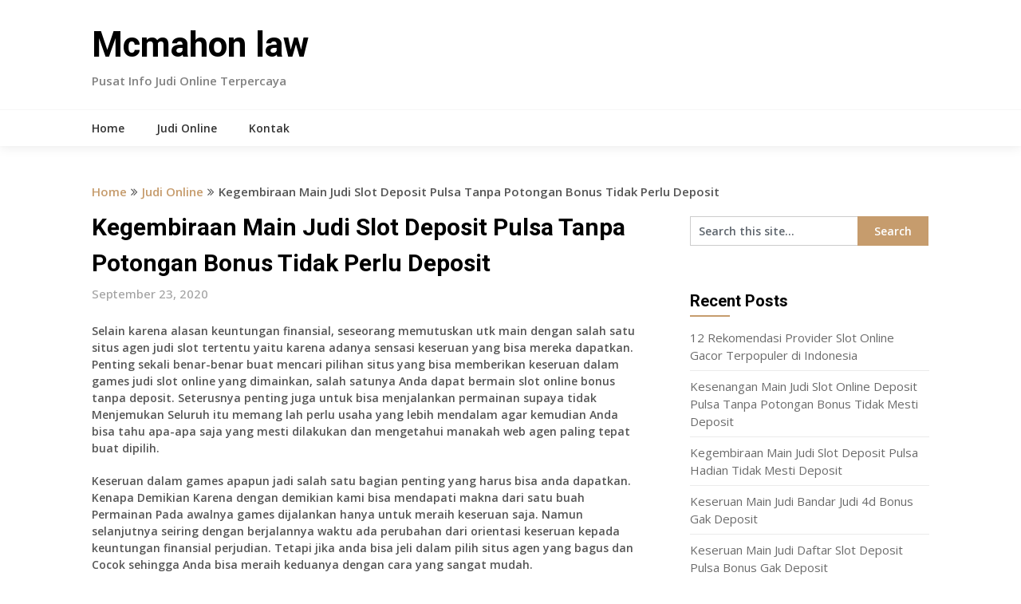

--- FILE ---
content_type: text/html; charset=UTF-8
request_url: https://mcmahon-law.com/2020/09/23/kegembiraan-main-judi-slot-deposit-pulsa-tanpa-potongan-bonus-tidak-perlu-deposit/
body_size: 11377
content:
<!DOCTYPE html>
<html lang="en-US">
<head>
	<meta charset="UTF-8">
	<meta name="viewport" content="width=device-width, initial-scale=1">
	<link rel="profile" href="https://gmpg.org/xfn/11">
	<link rel="pingback" href="https://mcmahon-law.com/xmlrpc.php">
	<title>Kegembiraan Main Judi Slot Deposit Pulsa Tanpa Potongan Bonus Tidak Perlu Deposit &#8211; Mcmahon law</title>
<meta name='robots' content='max-image-preview:large' />
<link rel='dns-prefetch' href='//fonts.googleapis.com' />
<link rel="alternate" type="application/rss+xml" title="Mcmahon law &raquo; Feed" href="https://mcmahon-law.com/feed/" />
<link rel="alternate" type="application/rss+xml" title="Mcmahon law &raquo; Comments Feed" href="https://mcmahon-law.com/comments/feed/" />
<link rel="alternate" type="application/rss+xml" title="Mcmahon law &raquo; Kegembiraan Main Judi Slot Deposit Pulsa Tanpa Potongan Bonus Tidak Perlu Deposit Comments Feed" href="https://mcmahon-law.com/2020/09/23/kegembiraan-main-judi-slot-deposit-pulsa-tanpa-potongan-bonus-tidak-perlu-deposit/feed/" />
<link rel="alternate" title="oEmbed (JSON)" type="application/json+oembed" href="https://mcmahon-law.com/wp-json/oembed/1.0/embed?url=https%3A%2F%2Fmcmahon-law.com%2F2020%2F09%2F23%2Fkegembiraan-main-judi-slot-deposit-pulsa-tanpa-potongan-bonus-tidak-perlu-deposit%2F" />
<link rel="alternate" title="oEmbed (XML)" type="text/xml+oembed" href="https://mcmahon-law.com/wp-json/oembed/1.0/embed?url=https%3A%2F%2Fmcmahon-law.com%2F2020%2F09%2F23%2Fkegembiraan-main-judi-slot-deposit-pulsa-tanpa-potongan-bonus-tidak-perlu-deposit%2F&#038;format=xml" />
<style id='wp-img-auto-sizes-contain-inline-css' type='text/css'>
img:is([sizes=auto i],[sizes^="auto," i]){contain-intrinsic-size:3000px 1500px}
/*# sourceURL=wp-img-auto-sizes-contain-inline-css */
</style>
<style id='wp-emoji-styles-inline-css' type='text/css'>

	img.wp-smiley, img.emoji {
		display: inline !important;
		border: none !important;
		box-shadow: none !important;
		height: 1em !important;
		width: 1em !important;
		margin: 0 0.07em !important;
		vertical-align: -0.1em !important;
		background: none !important;
		padding: 0 !important;
	}
/*# sourceURL=wp-emoji-styles-inline-css */
</style>
<style id='wp-block-library-inline-css' type='text/css'>
:root{--wp-block-synced-color:#7a00df;--wp-block-synced-color--rgb:122,0,223;--wp-bound-block-color:var(--wp-block-synced-color);--wp-editor-canvas-background:#ddd;--wp-admin-theme-color:#007cba;--wp-admin-theme-color--rgb:0,124,186;--wp-admin-theme-color-darker-10:#006ba1;--wp-admin-theme-color-darker-10--rgb:0,107,160.5;--wp-admin-theme-color-darker-20:#005a87;--wp-admin-theme-color-darker-20--rgb:0,90,135;--wp-admin-border-width-focus:2px}@media (min-resolution:192dpi){:root{--wp-admin-border-width-focus:1.5px}}.wp-element-button{cursor:pointer}:root .has-very-light-gray-background-color{background-color:#eee}:root .has-very-dark-gray-background-color{background-color:#313131}:root .has-very-light-gray-color{color:#eee}:root .has-very-dark-gray-color{color:#313131}:root .has-vivid-green-cyan-to-vivid-cyan-blue-gradient-background{background:linear-gradient(135deg,#00d084,#0693e3)}:root .has-purple-crush-gradient-background{background:linear-gradient(135deg,#34e2e4,#4721fb 50%,#ab1dfe)}:root .has-hazy-dawn-gradient-background{background:linear-gradient(135deg,#faaca8,#dad0ec)}:root .has-subdued-olive-gradient-background{background:linear-gradient(135deg,#fafae1,#67a671)}:root .has-atomic-cream-gradient-background{background:linear-gradient(135deg,#fdd79a,#004a59)}:root .has-nightshade-gradient-background{background:linear-gradient(135deg,#330968,#31cdcf)}:root .has-midnight-gradient-background{background:linear-gradient(135deg,#020381,#2874fc)}:root{--wp--preset--font-size--normal:16px;--wp--preset--font-size--huge:42px}.has-regular-font-size{font-size:1em}.has-larger-font-size{font-size:2.625em}.has-normal-font-size{font-size:var(--wp--preset--font-size--normal)}.has-huge-font-size{font-size:var(--wp--preset--font-size--huge)}.has-text-align-center{text-align:center}.has-text-align-left{text-align:left}.has-text-align-right{text-align:right}.has-fit-text{white-space:nowrap!important}#end-resizable-editor-section{display:none}.aligncenter{clear:both}.items-justified-left{justify-content:flex-start}.items-justified-center{justify-content:center}.items-justified-right{justify-content:flex-end}.items-justified-space-between{justify-content:space-between}.screen-reader-text{border:0;clip-path:inset(50%);height:1px;margin:-1px;overflow:hidden;padding:0;position:absolute;width:1px;word-wrap:normal!important}.screen-reader-text:focus{background-color:#ddd;clip-path:none;color:#444;display:block;font-size:1em;height:auto;left:5px;line-height:normal;padding:15px 23px 14px;text-decoration:none;top:5px;width:auto;z-index:100000}html :where(.has-border-color){border-style:solid}html :where([style*=border-top-color]){border-top-style:solid}html :where([style*=border-right-color]){border-right-style:solid}html :where([style*=border-bottom-color]){border-bottom-style:solid}html :where([style*=border-left-color]){border-left-style:solid}html :where([style*=border-width]){border-style:solid}html :where([style*=border-top-width]){border-top-style:solid}html :where([style*=border-right-width]){border-right-style:solid}html :where([style*=border-bottom-width]){border-bottom-style:solid}html :where([style*=border-left-width]){border-left-style:solid}html :where(img[class*=wp-image-]){height:auto;max-width:100%}:where(figure){margin:0 0 1em}html :where(.is-position-sticky){--wp-admin--admin-bar--position-offset:var(--wp-admin--admin-bar--height,0px)}@media screen and (max-width:600px){html :where(.is-position-sticky){--wp-admin--admin-bar--position-offset:0px}}

/*# sourceURL=wp-block-library-inline-css */
</style><style id='global-styles-inline-css' type='text/css'>
:root{--wp--preset--aspect-ratio--square: 1;--wp--preset--aspect-ratio--4-3: 4/3;--wp--preset--aspect-ratio--3-4: 3/4;--wp--preset--aspect-ratio--3-2: 3/2;--wp--preset--aspect-ratio--2-3: 2/3;--wp--preset--aspect-ratio--16-9: 16/9;--wp--preset--aspect-ratio--9-16: 9/16;--wp--preset--color--black: #000000;--wp--preset--color--cyan-bluish-gray: #abb8c3;--wp--preset--color--white: #ffffff;--wp--preset--color--pale-pink: #f78da7;--wp--preset--color--vivid-red: #cf2e2e;--wp--preset--color--luminous-vivid-orange: #ff6900;--wp--preset--color--luminous-vivid-amber: #fcb900;--wp--preset--color--light-green-cyan: #7bdcb5;--wp--preset--color--vivid-green-cyan: #00d084;--wp--preset--color--pale-cyan-blue: #8ed1fc;--wp--preset--color--vivid-cyan-blue: #0693e3;--wp--preset--color--vivid-purple: #9b51e0;--wp--preset--gradient--vivid-cyan-blue-to-vivid-purple: linear-gradient(135deg,rgb(6,147,227) 0%,rgb(155,81,224) 100%);--wp--preset--gradient--light-green-cyan-to-vivid-green-cyan: linear-gradient(135deg,rgb(122,220,180) 0%,rgb(0,208,130) 100%);--wp--preset--gradient--luminous-vivid-amber-to-luminous-vivid-orange: linear-gradient(135deg,rgb(252,185,0) 0%,rgb(255,105,0) 100%);--wp--preset--gradient--luminous-vivid-orange-to-vivid-red: linear-gradient(135deg,rgb(255,105,0) 0%,rgb(207,46,46) 100%);--wp--preset--gradient--very-light-gray-to-cyan-bluish-gray: linear-gradient(135deg,rgb(238,238,238) 0%,rgb(169,184,195) 100%);--wp--preset--gradient--cool-to-warm-spectrum: linear-gradient(135deg,rgb(74,234,220) 0%,rgb(151,120,209) 20%,rgb(207,42,186) 40%,rgb(238,44,130) 60%,rgb(251,105,98) 80%,rgb(254,248,76) 100%);--wp--preset--gradient--blush-light-purple: linear-gradient(135deg,rgb(255,206,236) 0%,rgb(152,150,240) 100%);--wp--preset--gradient--blush-bordeaux: linear-gradient(135deg,rgb(254,205,165) 0%,rgb(254,45,45) 50%,rgb(107,0,62) 100%);--wp--preset--gradient--luminous-dusk: linear-gradient(135deg,rgb(255,203,112) 0%,rgb(199,81,192) 50%,rgb(65,88,208) 100%);--wp--preset--gradient--pale-ocean: linear-gradient(135deg,rgb(255,245,203) 0%,rgb(182,227,212) 50%,rgb(51,167,181) 100%);--wp--preset--gradient--electric-grass: linear-gradient(135deg,rgb(202,248,128) 0%,rgb(113,206,126) 100%);--wp--preset--gradient--midnight: linear-gradient(135deg,rgb(2,3,129) 0%,rgb(40,116,252) 100%);--wp--preset--font-size--small: 13px;--wp--preset--font-size--medium: 20px;--wp--preset--font-size--large: 36px;--wp--preset--font-size--x-large: 42px;--wp--preset--spacing--20: 0.44rem;--wp--preset--spacing--30: 0.67rem;--wp--preset--spacing--40: 1rem;--wp--preset--spacing--50: 1.5rem;--wp--preset--spacing--60: 2.25rem;--wp--preset--spacing--70: 3.38rem;--wp--preset--spacing--80: 5.06rem;--wp--preset--shadow--natural: 6px 6px 9px rgba(0, 0, 0, 0.2);--wp--preset--shadow--deep: 12px 12px 50px rgba(0, 0, 0, 0.4);--wp--preset--shadow--sharp: 6px 6px 0px rgba(0, 0, 0, 0.2);--wp--preset--shadow--outlined: 6px 6px 0px -3px rgb(255, 255, 255), 6px 6px rgb(0, 0, 0);--wp--preset--shadow--crisp: 6px 6px 0px rgb(0, 0, 0);}:where(.is-layout-flex){gap: 0.5em;}:where(.is-layout-grid){gap: 0.5em;}body .is-layout-flex{display: flex;}.is-layout-flex{flex-wrap: wrap;align-items: center;}.is-layout-flex > :is(*, div){margin: 0;}body .is-layout-grid{display: grid;}.is-layout-grid > :is(*, div){margin: 0;}:where(.wp-block-columns.is-layout-flex){gap: 2em;}:where(.wp-block-columns.is-layout-grid){gap: 2em;}:where(.wp-block-post-template.is-layout-flex){gap: 1.25em;}:where(.wp-block-post-template.is-layout-grid){gap: 1.25em;}.has-black-color{color: var(--wp--preset--color--black) !important;}.has-cyan-bluish-gray-color{color: var(--wp--preset--color--cyan-bluish-gray) !important;}.has-white-color{color: var(--wp--preset--color--white) !important;}.has-pale-pink-color{color: var(--wp--preset--color--pale-pink) !important;}.has-vivid-red-color{color: var(--wp--preset--color--vivid-red) !important;}.has-luminous-vivid-orange-color{color: var(--wp--preset--color--luminous-vivid-orange) !important;}.has-luminous-vivid-amber-color{color: var(--wp--preset--color--luminous-vivid-amber) !important;}.has-light-green-cyan-color{color: var(--wp--preset--color--light-green-cyan) !important;}.has-vivid-green-cyan-color{color: var(--wp--preset--color--vivid-green-cyan) !important;}.has-pale-cyan-blue-color{color: var(--wp--preset--color--pale-cyan-blue) !important;}.has-vivid-cyan-blue-color{color: var(--wp--preset--color--vivid-cyan-blue) !important;}.has-vivid-purple-color{color: var(--wp--preset--color--vivid-purple) !important;}.has-black-background-color{background-color: var(--wp--preset--color--black) !important;}.has-cyan-bluish-gray-background-color{background-color: var(--wp--preset--color--cyan-bluish-gray) !important;}.has-white-background-color{background-color: var(--wp--preset--color--white) !important;}.has-pale-pink-background-color{background-color: var(--wp--preset--color--pale-pink) !important;}.has-vivid-red-background-color{background-color: var(--wp--preset--color--vivid-red) !important;}.has-luminous-vivid-orange-background-color{background-color: var(--wp--preset--color--luminous-vivid-orange) !important;}.has-luminous-vivid-amber-background-color{background-color: var(--wp--preset--color--luminous-vivid-amber) !important;}.has-light-green-cyan-background-color{background-color: var(--wp--preset--color--light-green-cyan) !important;}.has-vivid-green-cyan-background-color{background-color: var(--wp--preset--color--vivid-green-cyan) !important;}.has-pale-cyan-blue-background-color{background-color: var(--wp--preset--color--pale-cyan-blue) !important;}.has-vivid-cyan-blue-background-color{background-color: var(--wp--preset--color--vivid-cyan-blue) !important;}.has-vivid-purple-background-color{background-color: var(--wp--preset--color--vivid-purple) !important;}.has-black-border-color{border-color: var(--wp--preset--color--black) !important;}.has-cyan-bluish-gray-border-color{border-color: var(--wp--preset--color--cyan-bluish-gray) !important;}.has-white-border-color{border-color: var(--wp--preset--color--white) !important;}.has-pale-pink-border-color{border-color: var(--wp--preset--color--pale-pink) !important;}.has-vivid-red-border-color{border-color: var(--wp--preset--color--vivid-red) !important;}.has-luminous-vivid-orange-border-color{border-color: var(--wp--preset--color--luminous-vivid-orange) !important;}.has-luminous-vivid-amber-border-color{border-color: var(--wp--preset--color--luminous-vivid-amber) !important;}.has-light-green-cyan-border-color{border-color: var(--wp--preset--color--light-green-cyan) !important;}.has-vivid-green-cyan-border-color{border-color: var(--wp--preset--color--vivid-green-cyan) !important;}.has-pale-cyan-blue-border-color{border-color: var(--wp--preset--color--pale-cyan-blue) !important;}.has-vivid-cyan-blue-border-color{border-color: var(--wp--preset--color--vivid-cyan-blue) !important;}.has-vivid-purple-border-color{border-color: var(--wp--preset--color--vivid-purple) !important;}.has-vivid-cyan-blue-to-vivid-purple-gradient-background{background: var(--wp--preset--gradient--vivid-cyan-blue-to-vivid-purple) !important;}.has-light-green-cyan-to-vivid-green-cyan-gradient-background{background: var(--wp--preset--gradient--light-green-cyan-to-vivid-green-cyan) !important;}.has-luminous-vivid-amber-to-luminous-vivid-orange-gradient-background{background: var(--wp--preset--gradient--luminous-vivid-amber-to-luminous-vivid-orange) !important;}.has-luminous-vivid-orange-to-vivid-red-gradient-background{background: var(--wp--preset--gradient--luminous-vivid-orange-to-vivid-red) !important;}.has-very-light-gray-to-cyan-bluish-gray-gradient-background{background: var(--wp--preset--gradient--very-light-gray-to-cyan-bluish-gray) !important;}.has-cool-to-warm-spectrum-gradient-background{background: var(--wp--preset--gradient--cool-to-warm-spectrum) !important;}.has-blush-light-purple-gradient-background{background: var(--wp--preset--gradient--blush-light-purple) !important;}.has-blush-bordeaux-gradient-background{background: var(--wp--preset--gradient--blush-bordeaux) !important;}.has-luminous-dusk-gradient-background{background: var(--wp--preset--gradient--luminous-dusk) !important;}.has-pale-ocean-gradient-background{background: var(--wp--preset--gradient--pale-ocean) !important;}.has-electric-grass-gradient-background{background: var(--wp--preset--gradient--electric-grass) !important;}.has-midnight-gradient-background{background: var(--wp--preset--gradient--midnight) !important;}.has-small-font-size{font-size: var(--wp--preset--font-size--small) !important;}.has-medium-font-size{font-size: var(--wp--preset--font-size--medium) !important;}.has-large-font-size{font-size: var(--wp--preset--font-size--large) !important;}.has-x-large-font-size{font-size: var(--wp--preset--font-size--x-large) !important;}
/*# sourceURL=global-styles-inline-css */
</style>

<style id='classic-theme-styles-inline-css' type='text/css'>
/*! This file is auto-generated */
.wp-block-button__link{color:#fff;background-color:#32373c;border-radius:9999px;box-shadow:none;text-decoration:none;padding:calc(.667em + 2px) calc(1.333em + 2px);font-size:1.125em}.wp-block-file__button{background:#32373c;color:#fff;text-decoration:none}
/*# sourceURL=/wp-includes/css/classic-themes.min.css */
</style>
<link rel='stylesheet' id='contact-form-7-css' href='https://mcmahon-law.com/wp-content/plugins/contact-form-7/includes/css/styles.css?ver=5.5.6.1' type='text/css' media='all' />
<link rel='stylesheet' id='news-portaly-parent-style-css' href='https://mcmahon-law.com/wp-content/themes/feather-magazine/style.css?ver=6.9' type='text/css' media='all' />
<link rel='stylesheet' id='news-portaly-google-fonts-css' href='//fonts.googleapis.com/css?family=Open+Sans%3A400%2C500%2C600&#038;ver=6.9' type='text/css' media='all' />
<link rel='stylesheet' id='feather-magazine-style-css' href='https://mcmahon-law.com/wp-content/themes/news-portaly/style.css?ver=6.9' type='text/css' media='all' />
<link rel='stylesheet' id='feather-magazine-fonts-css' href='//fonts.googleapis.com/css?family=Roboto%3A400%2C500%2C700%2C900' type='text/css' media='all' />
<script type="text/javascript" src="https://mcmahon-law.com/wp-includes/js/jquery/jquery.min.js?ver=3.7.1" id="jquery-core-js"></script>
<script type="text/javascript" src="https://mcmahon-law.com/wp-includes/js/jquery/jquery-migrate.min.js?ver=3.4.1" id="jquery-migrate-js"></script>
<link rel="https://api.w.org/" href="https://mcmahon-law.com/wp-json/" /><link rel="alternate" title="JSON" type="application/json" href="https://mcmahon-law.com/wp-json/wp/v2/posts/100" /><link rel="EditURI" type="application/rsd+xml" title="RSD" href="https://mcmahon-law.com/xmlrpc.php?rsd" />
<meta name="generator" content="WordPress 6.9" />
<link rel="canonical" href="https://mcmahon-law.com/2020/09/23/kegembiraan-main-judi-slot-deposit-pulsa-tanpa-potongan-bonus-tidak-perlu-deposit/" />
<link rel='shortlink' href='https://mcmahon-law.com/?p=100' />

	<style type="text/css">
				
		#site-header { background-color: ; }
		.primary-navigation, #navigation ul ul li, #navigation.mobile-menu-wrapper { background-color: ; }
		a#pull, #navigation .menu a, #navigation .menu a:hover, #navigation .menu .fa > a, #navigation .menu .fa > a, #navigation .toggle-caret { color:  }
		#sidebars .widget h3, #sidebars .widget h3 a, #sidebars h3 { color: ; }
		#sidebars .widget a, #sidebars a, #sidebars li a { color: ; }
		#sidebars .widget, #sidebars, #sidebars .widget li { color: ; }
		.post.excerpt .post-content, .pagination a, .pagination2, .pagination .dots { color: ; }
		.post.excerpt h2.title a { color: ; }
		.pagination a, .pagination2, .pagination .dots { border-color: ; }
		span.entry-meta{ color: ; }
		.article h1, .article h2, .article h3, .article h4, .article h5, .article h6, .total-comments, .article th{ color: ; }
		.article, .article p, .related-posts .title, .breadcrumb, .article #commentform textarea  { color: ; }
		.article a, .breadcrumb a, #commentform a { color: ; }
		#commentform input#submit, #commentform input#submit:hover{ background: ; }
		.post-date-feather, .comment time { color: ; }
		.footer-widgets #searchform input[type='submit'],  .footer-widgets #searchform input[type='submit']:hover{ background: ; }
		.footer-widgets h3:after{ background: ; }
		.footer-widgets h3{ color: ; }
		.footer-widgets .widget li, .footer-widgets .widget, #copyright-note{ color: ; }
		footer .widget a, #copyright-note a, #copyright-note a:hover, footer .widget a:hover, footer .widget li a:hover{ color: ; }
	</style>
        <style type="text/css">
        .total-comments span:after, span.sticky-post, .nav-previous a:hover, .nav-next a:hover, #commentform input#submit, #searchform input[type='submit'], .home_menu_item, .currenttext, .pagination a:hover, .readMore a, .feathermagazine-subscribe input[type='submit'], .pagination .current, .woocommerce nav.woocommerce-pagination ul li a:focus, .woocommerce nav.woocommerce-pagination ul li a:hover, .woocommerce nav.woocommerce-pagination ul li span.current, .woocommerce-product-search input[type="submit"], .woocommerce a.button, .woocommerce-page a.button, .woocommerce button.button, .woocommerce-page button.button, .woocommerce input.button, .woocommerce-page input.button, .woocommerce #respond input#submit, .woocommerce-page #respond input#submit, .woocommerce #content input.button, .woocommerce-page #content input.button, #sidebars h3.widget-title:after, .postauthor h4:after, .related-posts h3:after, .archive .postsby span:after, .comment-respond h4:after { background-color: ; }
        #tabber .inside li .meta b,footer .widget li a:hover,.fn a,.reply a,#tabber .inside li div.info .entry-title a:hover, #navigation ul ul a:hover,.single_post a, a:hover, .sidebar.c-4-12 .textwidget a, #site-footer .textwidget a, #commentform a, #tabber .inside li a, .copyrights a:hover, a, .sidebar.c-4-12 a:hover, .top a:hover, footer .tagcloud a:hover,.sticky-text{ color: ; }
        .corner { border-color: transparent transparent ; transparent;}
        #navigation ul li.current-menu-item a, .woocommerce nav.woocommerce-pagination ul li span.current, .woocommerce-page nav.woocommerce-pagination ul li span.current, .woocommerce #content nav.woocommerce-pagination ul li span.current, .woocommerce-page #content nav.woocommerce-pagination ul li span.current, .woocommerce nav.woocommerce-pagination ul li a:hover, .woocommerce-page nav.woocommerce-pagination ul li a:hover, .woocommerce #content nav.woocommerce-pagination ul li a:hover, .woocommerce-page #content nav.woocommerce-pagination ul li a:hover, .woocommerce nav.woocommerce-pagination ul li a:focus, .woocommerce-page nav.woocommerce-pagination ul li a:focus, .woocommerce #content nav.woocommerce-pagination ul li a:focus, .woocommerce-page #content nav.woocommerce-pagination ul li a:focus, .pagination .current, .tagcloud a { border-color: ; }
        #site-header { background-color:  !important; }
        .primary-navigation, #navigation ul ul li, #navigation.mobile-menu-wrapper { background-color: ; }
        a#pull, #navigation .menu a, #navigation .menu a:hover, #navigation .menu .fa > a, #navigation .menu .fa > a, #navigation .toggle-caret { color:  }
        #sidebars .widget h3, #sidebars .widget h3 a, #sidebars h3 { color: ; }
        #sidebars .widget a, #sidebars a, #sidebars li a { color: ; }
        #sidebars .widget, #sidebars, #sidebars .widget li { color: ; }
        .post.excerpt .post-content, .pagination a, .pagination2, .pagination .dots { color: ; }
        .post.excerpt h2.title a { color: ; }
        .pagination a, .pagination2, .pagination .dots { border-color: ; }
        span.entry-meta{ color: ; }
        .article h1, .article h2, .article h3, .article h4, .article h5, .article h6, .total-comments, .article th{ color: ; }
        .article, .article p, .related-posts .title, .breadcrumb, .article #commentform textarea  { color: ; }
        .article a, .breadcrumb a, #commentform a { color: ; }
        #commentform input#submit, #commentform input#submit:hover{ background: ; }
        .post-date-feather, .comment time { color: ; }
        .footer-widgets #searchform input[type='submit'],  .footer-widgets #searchform input[type='submit']:hover{ background: ; }
        .footer-widgets h3:after{ background: ; }
        .footer-widgets h3{ color: ; }
        .footer-widgets .widget li, .footer-widgets .widget, #copyright-note{ color: ; }
        footer .widget a, #copyright-note a, #copyright-note a:hover, footer .widget a:hover, footer .widget li a:hover{ color: ; }
        </style>
        </head>

<body class="wp-singular post-template-default single single-post postid-100 single-format-standard wp-theme-feather-magazine wp-child-theme-news-portaly">
	    <div class="main-container">
		<a class="skip-link screen-reader-text" href="#content">Skip to content</a>
		<header id="site-header" role="banner">
			<div class="container clear">
				<div class="site-branding">
																	    <h2 id="logo" class="site-title" itemprop="headline">
								<a href="https://mcmahon-law.com">Mcmahon law</a>
							</h2><!-- END #logo -->
							<div class="site-description">Pusat Info Judi Online Terpercaya</div>
															</div><!-- .site-branding -->
							</div>
			<div class="primary-navigation">
				<a href="#" id="pull" class="toggle-mobile-menu">Menu</a>
				<div class="container clear">
					<nav id="navigation" class="primary-navigation mobile-menu-wrapper" role="navigation">
													<ul id="menu-menu-1" class="menu clearfix"><li id="menu-item-8" class="menu-item menu-item-type-custom menu-item-object-custom menu-item-home menu-item-8"><a href="https://mcmahon-law.com/">Home</a></li>
<li id="menu-item-10" class="menu-item menu-item-type-taxonomy menu-item-object-category current-post-ancestor current-menu-parent current-post-parent menu-item-10"><a href="https://mcmahon-law.com/category/judi-online/">Judi Online</a></li>
<li id="menu-item-9" class="menu-item menu-item-type-post_type menu-item-object-page menu-item-9"><a href="https://mcmahon-law.com/kontak/">Kontak</a></li>
</ul>											</nav><!-- #site-navigation -->
				</div>
			</div>
		</header><!-- #masthead -->

<div id="page" class="single">
	<div class="content">
		<!-- Start Article -->
				<div class="breadcrumb"><span class="root"><a  href="https://mcmahon-law.com">Home</a></span><span><i class="feather-icon icon-angle-double-right"></i></span><span><a href="https://mcmahon-law.com/category/judi-online/" >Judi Online</a></span><span><i class="feather-icon icon-angle-double-right"></i></span><span><span>Kegembiraan Main Judi Slot Deposit Pulsa Tanpa Potongan Bonus Tidak Perlu Deposit</span></span></div>
				<article class="article">		
						<div id="post-100" class="post post-100 type-post status-publish format-standard hentry category-judi-online tag-deposit-slot-pakai-pulsa-telkomsel">
				<div class="single_post">

					<header>

						<!-- Start Title -->
						<h1 class="title single-title">Kegembiraan Main Judi Slot Deposit Pulsa Tanpa Potongan Bonus Tidak Perlu Deposit</h1>
						<!-- End Title -->
						<div class="post-date-feather">September 23, 2020</div>

					</header>
					<!-- Start Content -->
					<div id="content" class="post-single-content box mark-links">
						<p>Selain karena alasan keuntungan finansial, seseorang memutuskan utk main dengan salah satu situs agen judi slot tertentu yaitu karena adanya sensasi keseruan yang bisa mereka dapatkan. Penting sekali benar-benar buat mencari pilihan situs yang bisa memberikan keseruan dalam games judi slot online yang dimainkan, salah satunya Anda dapat bermain slot online bonus tanpa deposit. Seterusnya penting juga untuk bisa menjalankan permainan supaya tidak Menjemukan Seluruh itu memang lah perlu usaha yang lebih mendalam agar kemudian Anda bisa tahu apa-apa saja yang mesti dilakukan dan mengetahui manakah web agen paling tepat buat dipilih.</p>
<p>Keseruan dalam games apapun jadi salah satu bagian penting yang harus bisa anda dapatkan. Kenapa Demikian Karena dengan demikian kami bisa mendapati makna dari satu buah Permainan Pada awalnya games dijalankan hanya untuk meraih keseruan saja. Namun selanjutnya seiring dengan berjalannya waktu ada perubahan dari orientasi keseruan kepada keuntungan finansial perjudian. Tetapi jika anda bisa jeli dalam pilih situs agen yang bagus dan Cocok sehingga Anda bisa meraih keduanya dengan cara yang sangat mudah.</p>
<h2>Rekomendasi Web Judi Slot Deposit Via Pulsa Tanpa Potongan</h2>
<p>Hal yang penting buat anda lakukan yakni tentang bagaimana caranya biar bisa memperoleh website yang bisa beri anda keseruan. Dalam hal ini sebisa mungkin Anda mesti cari tahu sekian banyak ciri dari website yang anda cari itu. Mencoba utk anda ketahui beberapa Sumber bayaran yang bisa anda peroleh dalam permainan tersebut juga. Dalam hal ini, anda bisa memlih judi slot online berdasarkan rekomendasi saja dan salah satu diantara rekomendasi terbak buat bermain permainan slot online bonus tanpa deposit yaitu Agen Terpercaya. mencari berdasarkan rekomendasi bisa jadi pilihan yang Serasi</p>
<p>Keseruan yang Bisa Anda Peroleh dari Agen Terpercaya</p>
<p>Seterusnya yang mesti anda ketahui ialah tentang keseruan apa saja yang bisa anda dapatkan di web agen itu. Yang jelas ada banyak sekali keseruan dan keuntungan besar yang bisa diperoleh dan bisa anda dapatkan. Semuanya berhubungan dengan keuntungan dalam proses Permainan Anda sebagai player akan dipastikan kenyamanan dan keamanannya dalam games disana. Utk lebih jelasnya Silahkan anda Simak Sekian banyak kelebihan yang bisa ditawarkan dan bisa anda dapatkan di website agen yang satu ini di bawah ini:</p>
<p>1. Games sangat lengkap &#8211; salah satu sumber keseruan yang bisa anda dapatkan yaitu bahwa disini Anda bisa memperoleh permainan yang sangat lengkap sekali. Apabila games yang tersedia itu memang lah sangat lengkap, tentu ini akan jadi salah satu keuntungan yang besar yang bisa anda peroleh.</p>
<p>2. Bonus yang menggiurkan &#8211; hal lain yang bisa membuat tanda seru bermain disana dan menantang untuk bergabung yaitu sejumlah bonus yang menggiurkan yang ditawarkan. Apabila benar-benar ada banyak bonus besar yang ditawarkan, kemudian Anda harus ketahui bahwa bonus yang dipilih yaitu bonus yang Memang menguntungkan.</p>
<p>3. Server yang optimal &#8211; setelah itu server dari games di web agen slot online tersebut juga sangat Memang bisa Diakui Dijamin servernya uptime maka selanjutnya Orang-orang bisa terhubung games dengan sangat mudah dan praktis. Anda tidak harus meluangkan waktu kusus karena bisa bermain kapan saja.</p>
<p>4. Suport yang full time &#8211; selanjutnya dari sudut support yang diberikan oleh website agen lewat kastemer service maupun Yang lain ini sangat menguntungkan sekali karena benar-benar Anda bisa bermain dengan lebih leluasa. Kalau ada masalah anda bisa hubungi saja pihak agen dan mereka akan membalas dengan responsip.</p>
<p>5. Dapat Main Tanpa Deposit – Seperti yang telah disebutkan Sebelumnya kalau Anda bergabung dan main-main di website ini, Anda dapat bermain tanpa melakukan deposit apalagi Dahulu Semua permainan yang disediakan di web ini dapat Anda mainkan tanpa harus melakukan deposit terlebih Dulu salah satu games yang menarik utk dicoba yaitu games slot online bonus tanpa deposit. Anda dapat mengahdiri situsnya langsung untuk mengetahui lebih lengkap caranya.</p>
																		<!-- Start Tags -->
						<div class="tags"><span class="tagtext">Tags:</span><a href="https://mcmahon-law.com/tag/deposit-slot-pakai-pulsa-telkomsel/" rel="tag">Deposit Slot Pakai Pulsa Telkomsel</a></div>
						<!-- End Tags -->
											</div><!-- End Content -->
						
					<!-- Start Related Posts -->
					<div class="related-posts"><div class="postauthor-top"><h3>Related Posts</h3></div>								<article class="post excerpt  ">
																		<a href="https://mcmahon-law.com/2022/03/26/keseruan-main-judi-slot-joker-deposit-pulsa-5000-tanpa-potongan-bonus-gak-deposit/" title="Keseruan Main Judi Slot Joker Deposit Pulsa 5000 Tanpa Potongan Bonus Gak Deposit" id="featured-thumbnail">
										
										<header>
											<h4 class="title front-view-title">Keseruan Main Judi Slot Joker Deposit Pulsa 5000 Tanpa Potongan Bonus Gak Deposit</h4>
										</header>
									</a>
																	</article><!--.post.excerpt-->
																								<article class="post excerpt  ">
																		<a href="https://mcmahon-law.com/2022/02/27/keseruan-main-judi-poker-online-deposit-10rb-hadian-tidak-mesti-deposit/" title="Keseruan Main Judi Poker Online Deposit 10rb Hadian Tidak Mesti Deposit" id="featured-thumbnail">
										
										<header>
											<h4 class="title front-view-title">Keseruan Main Judi Poker Online Deposit 10rb Hadian Tidak Mesti Deposit</h4>
										</header>
									</a>
																	</article><!--.post.excerpt-->
																								<article class="post excerpt  last">
																		<a href="https://mcmahon-law.com/2021/07/30/kegembiraan-main-judi-joker123-apk-hadian-gak-deposit/" title="Kegembiraan Main Judi Joker123 Apk Hadian Gak Deposit" id="featured-thumbnail">
										
										<header>
											<h4 class="title front-view-title">Kegembiraan Main Judi Joker123 Apk Hadian Gak Deposit</h4>
										</header>
									</a>
																	</article><!--.post.excerpt-->
																</div>								<!-- End Related Posts -->
								  
																<!-- Start Author Box -->
								<div class="postauthor">
									<h4>About The Author</h4>
									<img alt='' src='https://secure.gravatar.com/avatar/6e12c17c9e87a4a39b27bf3ff20b5187e59b5fbac6d34f5b95484cb795cfe430?s=85&#038;d=mm&#038;r=g' srcset='https://secure.gravatar.com/avatar/6e12c17c9e87a4a39b27bf3ff20b5187e59b5fbac6d34f5b95484cb795cfe430?s=170&#038;d=mm&#038;r=g 2x' class='avatar avatar-85 photo' height='85' width='85' decoding='async'/>									<h5>admin</h5>
									<p></p>
								</div>
								<!-- End Author Box -->
								  
								
<!-- You can start editing here. -->
			<div id="commentsAdd">
		<div id="respond" class="box m-t-6">
				<div id="respond" class="comment-respond">
		<h3 id="reply-title" class="comment-reply-title"><h4><span>Add a Comment</span></h4></h4> <small><a rel="nofollow" id="cancel-comment-reply-link" href="/2020/09/23/kegembiraan-main-judi-slot-deposit-pulsa-tanpa-potongan-bonus-tidak-perlu-deposit/#respond" style="display:none;">Cancel reply</a></small></h3><form action="https://mcmahon-law.com/wp-comments-post.php" method="post" id="commentform" class="comment-form"><p class="comment-notes"><span id="email-notes">Your email address will not be published.</span> <span class="required-field-message">Required fields are marked <span class="required">*</span></span></p><p class="comment-form-comment"><textarea id="comment" name="comment" cols="45" rows="5" aria-required="true">Comment</textarea></p><p class="comment-form-author"><input id="author" name="author" placeholder="Name" type="text" value="" size="30" /></p>
<p class="comment-form-email"><input id="email" placeholder="Email" name="email" type="text" value="" size="30" /></p>
<p class="comment-form-url"><input id="url" name="url" type="text" placeholder="Website" value="" size="30" /></p>
<p class="comment-form-cookies-consent"><input id="wp-comment-cookies-consent" name="wp-comment-cookies-consent" type="checkbox" value="yes" /> <label for="wp-comment-cookies-consent">Save my name, email, and website in this browser for the next time I comment.</label></p>
<p class="form-submit"><input name="submit" type="submit" id="submit" class="submit" value="Add Comment" /> <input type='hidden' name='comment_post_ID' value='100' id='comment_post_ID' />
<input type='hidden' name='comment_parent' id='comment_parent' value='0' />
</p></form>	</div><!-- #respond -->
			</div>
	</div>
							</div>
						</div>
									</article>
				<!-- End Article -->
				<!-- Start Sidebar -->
				
<aside class="sidebar c-4-12">
	<div id="sidebars" class="sidebar">
		<div class="sidebar_list">
			<div id="search-2" class="widget widget_search"><form method="get" id="searchform" class="search-form" action="https://mcmahon-law.com" _lpchecked="1">
	<fieldset>
		<input type="text" name="s" id="s" value="Search this site..." onblur="if (this.value == '') {this.value = 'Search this site...';}" onfocus="if (this.value == 'Search this site...') {this.value = '';}" >
		<input type="submit" value="Search" />
	</fieldset>
</form>
</div>
		<div id="recent-posts-2" class="widget widget_recent_entries">
		<h3 class="widget-title"><span>Recent Posts</span></h3>
		<ul>
											<li>
					<a href="https://mcmahon-law.com/2024/03/16/12-rekomendasi-provider-slot-online-gacor-terpopuler-di-indonesia/">12 Rekomendasi Provider Slot Online Gacor Terpopuler di Indonesia</a>
									</li>
											<li>
					<a href="https://mcmahon-law.com/2022/05/09/kesenangan-main-judi-slot-online-deposit-pulsa-tanpa-potongan-bonus-tidak-mesti-deposit/">Kesenangan Main Judi Slot Online Deposit Pulsa Tanpa Potongan Bonus Tidak Mesti Deposit</a>
									</li>
											<li>
					<a href="https://mcmahon-law.com/2022/05/09/kegembiraan-main-judi-slot-deposit-pulsa-hadian-tidak-mesti-deposit/">Kegembiraan Main Judi Slot Deposit Pulsa Hadian Tidak Mesti Deposit</a>
									</li>
											<li>
					<a href="https://mcmahon-law.com/2022/05/08/keseruan-main-judi-bandar-judi-4d-bonus-gak-deposit/">Keseruan Main Judi Bandar Judi 4d Bonus Gak Deposit</a>
									</li>
											<li>
					<a href="https://mcmahon-law.com/2022/05/08/keseruan-main-judi-daftar-slot-deposit-pulsa-bonus-gak-deposit/">Keseruan Main Judi Daftar Slot Deposit Pulsa Bonus Gak Deposit</a>
									</li>
					</ul>

		</div><div id="categories-2" class="widget widget_categories"><h3 class="widget-title"><span>Categories</span></h3>
			<ul>
					<li class="cat-item cat-item-1"><a href="https://mcmahon-law.com/category/judi-online/">Judi Online</a>
</li>
			</ul>

			</div><div id="custom_html-2" class="widget_text widget widget_custom_html"><div class="textwidget custom-html-widget"><a href="https://breakingthelogjam.org">slot gacor</a></div></div><div id="custom_html-3" class="widget_text widget widget_custom_html"><div class="textwidget custom-html-widget"><a href="https://mycashbacksurveys.com/">situs togel</a></div></div><div id="custom_html-4" class="widget_text widget widget_custom_html"><div class="textwidget custom-html-widget"><a href="https://la-carpet-mattress-cleaning.com/">boz388</a></div></div><div id="custom_html-5" class="widget_text widget widget_custom_html"><div class="textwidget custom-html-widget"><a href="https://janpac.com/">slot gacor</a></div></div><div id="custom_html-6" class="widget_text widget widget_custom_html"><div class="textwidget custom-html-widget"><a href="https://newbizminn.com/">slot88</a></div></div><div id="custom_html-7" class="widget_text widget widget_custom_html"><div class="textwidget custom-html-widget"><a href="https://sildenafilfp.com/">agen slot</a></div></div><div id="custom_html-8" class="widget_text widget widget_custom_html"><div class="textwidget custom-html-widget"><a href="https://aqualifestyle-france.com/">slot maxwin</a></div></div><div id="custom_html-9" class="widget_text widget widget_custom_html"><div class="textwidget custom-html-widget"><a href="https://posekretu.net/">slot online</a>
<br>
<a href="https://data.waykanankab.go.id/wp-includes/seputaran/">slot thailand</a>
</div></div>		</div>
	</div><!--sidebars-->
</aside>				<!-- End Sidebar -->
			</div>
		</div>
		<footer id="site-footer" role="contentinfo">
	</footer><!-- #site-footer -->
<script type="speculationrules">
{"prefetch":[{"source":"document","where":{"and":[{"href_matches":"/*"},{"not":{"href_matches":["/wp-*.php","/wp-admin/*","/wp-content/uploads/*","/wp-content/*","/wp-content/plugins/*","/wp-content/themes/news-portaly/*","/wp-content/themes/feather-magazine/*","/*\\?(.+)"]}},{"not":{"selector_matches":"a[rel~=\"nofollow\"]"}},{"not":{"selector_matches":".no-prefetch, .no-prefetch a"}}]},"eagerness":"conservative"}]}
</script>
<script type="text/javascript" src="https://mcmahon-law.com/wp-includes/js/dist/vendor/wp-polyfill.min.js?ver=3.15.0" id="wp-polyfill-js"></script>
<script type="text/javascript" id="contact-form-7-js-extra">
/* <![CDATA[ */
var wpcf7 = {"api":{"root":"https://mcmahon-law.com/wp-json/","namespace":"contact-form-7/v1"}};
//# sourceURL=contact-form-7-js-extra
/* ]]> */
</script>
<script type="text/javascript" src="https://mcmahon-law.com/wp-content/plugins/contact-form-7/includes/js/index.js?ver=5.5.6.1" id="contact-form-7-js"></script>
<script type="text/javascript" src="https://mcmahon-law.com/wp-content/themes/feather-magazine/js/customscripts.js?ver=6.9" id="feather-magazine-customscripts-js"></script>
<script type="text/javascript" src="https://mcmahon-law.com/wp-includes/js/comment-reply.min.js?ver=6.9" id="comment-reply-js" async="async" data-wp-strategy="async" fetchpriority="low"></script>
<script id="wp-emoji-settings" type="application/json">
{"baseUrl":"https://s.w.org/images/core/emoji/17.0.2/72x72/","ext":".png","svgUrl":"https://s.w.org/images/core/emoji/17.0.2/svg/","svgExt":".svg","source":{"concatemoji":"https://mcmahon-law.com/wp-includes/js/wp-emoji-release.min.js?ver=6.9"}}
</script>
<script type="module">
/* <![CDATA[ */
/*! This file is auto-generated */
const a=JSON.parse(document.getElementById("wp-emoji-settings").textContent),o=(window._wpemojiSettings=a,"wpEmojiSettingsSupports"),s=["flag","emoji"];function i(e){try{var t={supportTests:e,timestamp:(new Date).valueOf()};sessionStorage.setItem(o,JSON.stringify(t))}catch(e){}}function c(e,t,n){e.clearRect(0,0,e.canvas.width,e.canvas.height),e.fillText(t,0,0);t=new Uint32Array(e.getImageData(0,0,e.canvas.width,e.canvas.height).data);e.clearRect(0,0,e.canvas.width,e.canvas.height),e.fillText(n,0,0);const a=new Uint32Array(e.getImageData(0,0,e.canvas.width,e.canvas.height).data);return t.every((e,t)=>e===a[t])}function p(e,t){e.clearRect(0,0,e.canvas.width,e.canvas.height),e.fillText(t,0,0);var n=e.getImageData(16,16,1,1);for(let e=0;e<n.data.length;e++)if(0!==n.data[e])return!1;return!0}function u(e,t,n,a){switch(t){case"flag":return n(e,"\ud83c\udff3\ufe0f\u200d\u26a7\ufe0f","\ud83c\udff3\ufe0f\u200b\u26a7\ufe0f")?!1:!n(e,"\ud83c\udde8\ud83c\uddf6","\ud83c\udde8\u200b\ud83c\uddf6")&&!n(e,"\ud83c\udff4\udb40\udc67\udb40\udc62\udb40\udc65\udb40\udc6e\udb40\udc67\udb40\udc7f","\ud83c\udff4\u200b\udb40\udc67\u200b\udb40\udc62\u200b\udb40\udc65\u200b\udb40\udc6e\u200b\udb40\udc67\u200b\udb40\udc7f");case"emoji":return!a(e,"\ud83e\u1fac8")}return!1}function f(e,t,n,a){let r;const o=(r="undefined"!=typeof WorkerGlobalScope&&self instanceof WorkerGlobalScope?new OffscreenCanvas(300,150):document.createElement("canvas")).getContext("2d",{willReadFrequently:!0}),s=(o.textBaseline="top",o.font="600 32px Arial",{});return e.forEach(e=>{s[e]=t(o,e,n,a)}),s}function r(e){var t=document.createElement("script");t.src=e,t.defer=!0,document.head.appendChild(t)}a.supports={everything:!0,everythingExceptFlag:!0},new Promise(t=>{let n=function(){try{var e=JSON.parse(sessionStorage.getItem(o));if("object"==typeof e&&"number"==typeof e.timestamp&&(new Date).valueOf()<e.timestamp+604800&&"object"==typeof e.supportTests)return e.supportTests}catch(e){}return null}();if(!n){if("undefined"!=typeof Worker&&"undefined"!=typeof OffscreenCanvas&&"undefined"!=typeof URL&&URL.createObjectURL&&"undefined"!=typeof Blob)try{var e="postMessage("+f.toString()+"("+[JSON.stringify(s),u.toString(),c.toString(),p.toString()].join(",")+"));",a=new Blob([e],{type:"text/javascript"});const r=new Worker(URL.createObjectURL(a),{name:"wpTestEmojiSupports"});return void(r.onmessage=e=>{i(n=e.data),r.terminate(),t(n)})}catch(e){}i(n=f(s,u,c,p))}t(n)}).then(e=>{for(const n in e)a.supports[n]=e[n],a.supports.everything=a.supports.everything&&a.supports[n],"flag"!==n&&(a.supports.everythingExceptFlag=a.supports.everythingExceptFlag&&a.supports[n]);var t;a.supports.everythingExceptFlag=a.supports.everythingExceptFlag&&!a.supports.flag,a.supports.everything||((t=a.source||{}).concatemoji?r(t.concatemoji):t.wpemoji&&t.twemoji&&(r(t.twemoji),r(t.wpemoji)))});
//# sourceURL=https://mcmahon-law.com/wp-includes/js/wp-emoji-loader.min.js
/* ]]> */
</script>

<script defer src="https://static.cloudflareinsights.com/beacon.min.js/vcd15cbe7772f49c399c6a5babf22c1241717689176015" integrity="sha512-ZpsOmlRQV6y907TI0dKBHq9Md29nnaEIPlkf84rnaERnq6zvWvPUqr2ft8M1aS28oN72PdrCzSjY4U6VaAw1EQ==" data-cf-beacon='{"version":"2024.11.0","token":"8334bfc153cd4861bf554161ed081813","r":1,"server_timing":{"name":{"cfCacheStatus":true,"cfEdge":true,"cfExtPri":true,"cfL4":true,"cfOrigin":true,"cfSpeedBrain":true},"location_startswith":null}}' crossorigin="anonymous"></script>
</body>
</html>
